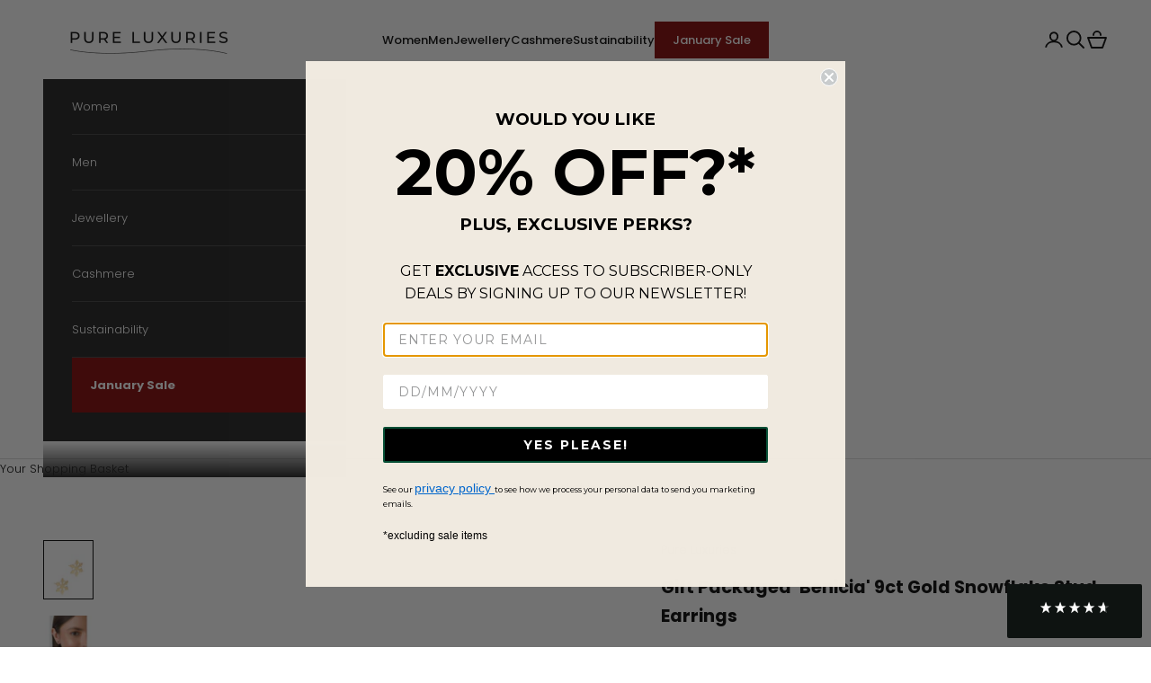

--- FILE ---
content_type: text/json
request_url: https://conf.config-security.com/model
body_size: 81
content:
{"title":"recommendation AI model (keras)","structure":"release_id=0x7e:25:3c:50:7e:63:34:34:40:70:6b:51:39:58:51:22:6d:2a:78:21:5b:47:57:28:58:5c:5c:66:6d;keras;7sq94c18hdc3gzj72kjostsep3afx2vfieyqpe6ipjakkc3z73dbosodl274h31odefd6qoh","weights":"../weights/7e253c50.h5","biases":"../biases/7e253c50.h5"}